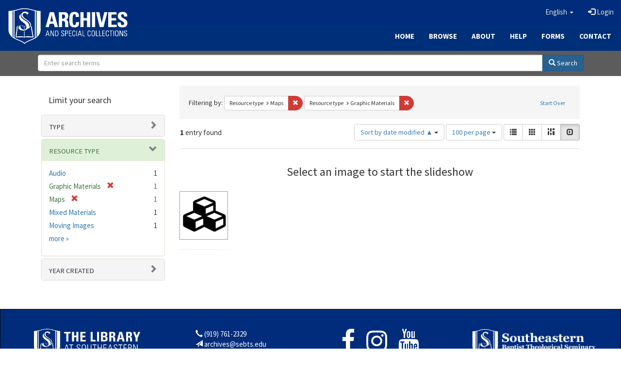

--- FILE ---
content_type: text/html; charset=utf-8
request_url: https://archives.sebts.edu/catalog?f%5Bresource_type_sim%5D%5B%5D=Maps&f%5Bresource_type_sim%5D%5B%5D=Graphic+Materials&locale=en&per_page=100&sort=system_modified_dtsi+asc&view=slideshow
body_size: 6861
content:

<!DOCTYPE html>
<html lang="en" prefix="og:http://ogp.me/ns#">
  <head>
    <meta name="csrf-param" content="authenticity_token" />
<meta name="csrf-token" content="u2HOwx5tGwAbWFFYC92KNpXcpIaFoX5/z64BjaCNwHv1laZqPEp8BgdDUe5mYtZ7egCluOixLSoB96k+2aWjYQ==" />
<meta charset="utf-8" />
<!-- added for use on small devices like phones -->
<meta name="viewport" content="width=device-width, initial-scale=1.0" />
<link rel="resourcesync" href="https://archives.sebts.edu/capabilitylist?locale=en" />

<!-- Twitter card metadata -->

<!-- Google Scholar metadata -->


<title>Index Catalog // Archives &amp; Special Collections at Southeastern</title>

<!-- application css -->
<link rel="stylesheet" media="screen" href="/assets/application-3f624c66963a3b20996123942fe1560c9eb251b0911ec801f049c8ecd9c1b109.css" />

<!-- application js -->
<script src="/assets/application-fb63b5dff88c9bb09908b0db3c6a7dd54835e7d2ca44ab857f5cd8a239061fec.js"></script>

<style>
a { color: #2e74b2; }
.navbar-inverse .navbar-link { color: #ffebcd; }

.navbar-inverse { background-color: #002c7b; }

.navbar-inverse .navbar-nav > .open > a,
.navbar-inverse .navbar-nav > .open > a:hover,
.navbar-inverse .navbar-nav > .open > a:focus { background-color: #002c7b; }

.navbar-inverse .navbar-nav > li > a,
.navbar-inverse .navbar-text,
.navbar-inverse .navbar-brand { color: #dcdcdc; }

.btn-primary {
  background-color: #286090;
  border-color: #265b89;
}

.btn-primary:focus,
.btn-primary.focus {
  background-color: #245682;
  border-color: #1d4467;
}

.btn-primary:hover {
  background-color: #245682;
  border-color: #215079;
}

.btn-primary:active,
.btn-primary.active {
  background-color: #286090;
  border-color: #265b89;
}

.btn-primary:active:hover,
.btn-primary:active:focus,
.btn-primary:active.focus,
.btn-primary.active:hover,
.btn-primary.active:focus,
.btn-primary.active.focus{
  background-color: #286090;
  border-color: #265b89;
}

.btn-primary.disabled:hover,
.btn-primary.disabled:focus,
.btn-primary.disabled.focus,
.btn-primary[disabled]:hover,
.btn-primary[disabled]:focus,
.btn-primary[disabled].focus {
  background-color: #286090;
  border-color: #265b89;
}

</style>


<!-- Google Analytics -->
<script type="text/javascript">
  var _gaq = _gaq || [];
  _gaq.push(['_setAccount', 'UA-2647713-19']);
  _gaq.push(['_trackPageview']);

  (function() {
    var ga = document.createElement('script'); ga.type = 'text/javascript'; ga.async = true;
    ga.src = ('https:' == document.location.protocol ? 'https://ssl' : 'http://www') + '.google-analytics.com/ga.js';
    var s = document.getElementsByTagName('script')[0]; s.parentNode.insertBefore(ga, s);
  })();
</script>


<!-- for extras, e.g., a favicon -->


      <meta name="totalResults" content="1" />
<meta name="startIndex" content="0" />
<meta name="itemsPerPage" content="100" />

  <link rel="alternate" type="application/rss+xml" title="RSS for results" href="/catalog.rss?f%5Bresource_type_sim%5D%5B%5D=Maps&amp;f%5Bresource_type_sim%5D%5B%5D=Graphic+Materials&amp;locale=en&amp;per_page=100&amp;sort=system_modified_dtsi+asc&amp;view=slideshow" />
  <link rel="alternate" type="application/atom+xml" title="Atom for results" href="/catalog.atom?f%5Bresource_type_sim%5D%5B%5D=Maps&amp;f%5Bresource_type_sim%5D%5B%5D=Graphic+Materials&amp;locale=en&amp;per_page=100&amp;sort=system_modified_dtsi+asc&amp;view=slideshow" />
  <link rel="alternate" type="application/json" title="JSON" href="/catalog.json?f%5Bresource_type_sim%5D%5B%5D=Maps&amp;f%5Bresource_type_sim%5D%5B%5D=Graphic+Materials&amp;locale=en&amp;per_page=100&amp;sort=system_modified_dtsi+asc&amp;view=slideshow" />

  </head>

  <body>
    <div class="skip-to-content">
      <a href="#skip-to-content">Skip to Content</a>
    </div>
    
      <div class="image-masthead sebts-image-masthead">
    <a id="logo" class="sebts-logo" href="/?locale=en" data-no-turbolink="true">
  <img class="sebts-nav-logo" src="/archives-white-small.png" width="250px" />
</a>
    
    <div class="sebts-masthead-inner-" style="background-color:#002f7a"></div>

    <div class="container site-title-container">
      <div class="site-title h1" style="text-align: center;">
        
      </div>
    </div>

    <div class="navbar-inverse">
      <button type="button" class="navbar-toggle collapsed" data-toggle="collapse" data-target="#top-navbar-collapse" aria-expanded="false">
        <span class="sr-only">Toggle navigation</span>
        <span class="icon-bar"></span>
        <span class="icon-bar"></span>
        <span class="icon-bar"></span>
      </button>
      <div class="collapse navbar-collapse" id="top-navbar-collapse">
        <ul id="user_utility_links" class="nav navbar-nav navbar-right">
  <li class="sebts-links " >
  <a href="/?locale=en">Home</a>
</li>
<li class="sebts-links " >
  <a href="/catalog?locale=en">Browse</a>
</li>
<li class="sebts-links " >
  <a href="/about?locale=en">About</a>
</li>
<li class="sebts-links " >
  <a href="/help?locale=en">Help</a>
</li>
<li class="sebts-links"> 
	<a href="/forms?locale=en">Forms</a>
</li>
<li class="sebts-links " >
  <a href="/contact?locale=en">Contact</a>
</li>
  <li class="nav-item dropdown">
    <a class="nav-link dropdown-toggle" data-toggle="dropdown" href="#" role="button" aria-haspopup="true" aria-expanded="false" aria-controls="language-dropdown-menu">
        <span class="sr-only">Switch language</span>
        <span title="Switch language">English</span>
        <b class="caret"></b>
    </a>
    <ul id="language-dropdown-menu" class="dropdown-menu" role="menu">
        <li role="presentation" class="dropdown-header">Switch language</li>
        <li role="presentation" class="divider"></li>
            <li role="presentation" lang="de">
                <a class="dropdown-item" role="menuitem" tabindex="-1" data-locale="de" href="?locale=de">Deutsch</a>
            </li>
            <li role="presentation" lang="en">
                <a class="dropdown-item" role="menuitem" tabindex="-1" data-locale="en" href="?locale=en">English</a>
            </li>
            <li role="presentation" lang="es">
                <a class="dropdown-item" role="menuitem" tabindex="-1" data-locale="es" href="?locale=es">Español</a>
            </li>
            <li role="presentation" lang="fr">
                <a class="dropdown-item" role="menuitem" tabindex="-1" data-locale="fr" href="?locale=fr">Français</a>
            </li>
            <li role="presentation" lang="it">
                <a class="dropdown-item" role="menuitem" tabindex="-1" data-locale="it" href="?locale=it">Italiano</a>
            </li>
            <li role="presentation" lang="pt-BR">
                <a class="dropdown-item" role="menuitem" tabindex="-1" data-locale="pt-BR" href="?locale=pt-BR">Português do Brasil</a>
            </li>
            <li role="presentation" lang="zh">
                <a class="dropdown-item" role="menuitem" tabindex="-1" data-locale="zh" href="?locale=zh">中文</a>
            </li>
    </ul>
</li>

    <li>
      <a href="/users/sign_in?locale=en">
        <span class="glyphicon glyphicon-log-in" aria-hidden="true"></span> Login
</a>    </li>
</ul>

    </div>
  </div> 

  <div class="sebts-banner-links-wrapper">
    <ul class="nav navbar-nav navbar-right sebts-links-wrapper">
      <li class="sebts-links " >
  <a href="/?locale=en">Home</a>
</li>
<li class="sebts-links " >
  <a href="/catalog?locale=en">Browse</a>
</li>
<li class="sebts-links " >
  <a href="/about?locale=en">About</a>
</li>
<li class="sebts-links " >
  <a href="/help?locale=en">Help</a>
</li>
<li class="sebts-links"> 
	<a href="/forms?locale=en">Forms</a>
</li>
<li class="sebts-links " >
  <a href="/contact?locale=en">Contact</a>
</li>
    </ul>
  </div>

  </div>
  <div class="row sebts-search-form-wrapper">
    <div class="col-sm-12">
      <form class="form-horizontal search-form" id="search-form-header" role="search" action="/catalog?locale=en" accept-charset="UTF-8" method="get"><input name="utf8" type="hidden" value="&#x2713;" />
  <input type="hidden" name="f[resource_type_sim][]" value="Maps" />
<input type="hidden" name="f[resource_type_sim][]" value="Graphic Materials" />
<input type="hidden" name="locale" value="en" />
<input type="hidden" name="per_page" value="100" />
<input type="hidden" name="sort" value="system_modified_dtsi asc" />
<input type="hidden" name="view" value="slideshow" />
  <input type="hidden" name="search_field" id="search_field" value="all_fields" />
  <div class="form-group sebts-home-search">

    <!--<label class="control-label col-sm-3" for="search-field-header">
      Search 
    </label>-->

    <div class="input-group">
      <input type="text" name="q" id="search-field-header" class="q form-control" placeholder="Enter search terms" />

      <div class="input-group-btn">
        <button type="submit" class="btn btn-primary" id="search-submit-header">
          <span class="glyphicon glyphicon-search"></span> Search
        </button>

        </ul>
      </div><!-- /.input-group-btn -->
    </div><!-- /.input-group -->
    
  </div><!-- /.form-group -->
</form>
    </div>
  </div> 

    
    <div id="content-wrapper" class="container" role="main">
      
      

      <a name="skip-to-content" id="skip-to-content"></a>
      <div id="content" class="col-md-9 col-md-push-3 col-sm-8 col-sm-push-4">
    <h2 class="sr-only top-content-title">Search Constraints</h2>






      <div id="appliedParams" class="clearfix constraints-container">
        <div class="pull-right">
          <a class="catalog_startOverLink btn btn-sm btn-text" id="startOverLink" href="/catalog?locale=en&amp;view=slideshow">Start Over</a>
        </div>
        <span class="constraints-label">Filtering by:</span>
        
<span class="btn-group appliedFilter constraint filter filter-resource_type_sim">
  <span class="constraint-value btn btn-sm btn-default btn-disabled">
      <span class="filterName">Resource type</span>
      <span class="filterValue" title="Maps">Maps</span>
  </span>

    <a class="btn btn-default btn-sm remove dropdown-toggle" href="/catalog?f%5Bresource_type_sim%5D%5B%5D=Graphic+Materials&amp;locale=en&amp;per_page=100&amp;sort=system_modified_dtsi+asc&amp;view=slideshow"><span class="glyphicon glyphicon-remove"></span><span class="sr-only">Remove constraint Resource type: Maps</span></a>
</span>


<span class="btn-group appliedFilter constraint filter filter-resource_type_sim">
  <span class="constraint-value btn btn-sm btn-default btn-disabled">
      <span class="filterName">Resource type</span>
      <span class="filterValue" title="Graphic Materials">Graphic Materials</span>
  </span>

    <a class="btn btn-default btn-sm remove dropdown-toggle" href="/catalog?f%5Bresource_type_sim%5D%5B%5D=Maps&amp;locale=en&amp;per_page=100&amp;sort=system_modified_dtsi+asc&amp;view=slideshow"><span class="glyphicon glyphicon-remove"></span><span class="sr-only">Remove constraint Resource type: Graphic Materials</span></a>
</span>

      </div>


<div id="sortAndPerPage" class="clearfix" role="navigation" aria-label="Results navigation">
      <div class="page_links">
      <span class="page_entries">
        <strong>1</strong> entry found
      </span>
    </div> 

  <div class="search-widgets pull-right"><div id="sort-dropdown" class="btn-group">
  <button type="button" class="btn btn-default dropdown-toggle" data-toggle="dropdown" aria-expanded="false">
      Sort by date modified ▲ <span class="caret"></span>
  </button>

  <ul class="dropdown-menu" role="menu">
        <li role="menuitem"><a href="/catalog?f%5Bresource_type_sim%5D%5B%5D=Maps&amp;f%5Bresource_type_sim%5D%5B%5D=Graphic+Materials&amp;locale=en&amp;per_page=100&amp;sort=score+desc%2C+system_create_dtsi+desc&amp;view=slideshow">relevance</a></li>
        <li role="menuitem"><a href="/catalog?f%5Bresource_type_sim%5D%5B%5D=Maps&amp;f%5Bresource_type_sim%5D%5B%5D=Graphic+Materials&amp;locale=en&amp;per_page=100&amp;sort=system_create_dtsi+desc&amp;view=slideshow">date uploaded ▼</a></li>
        <li role="menuitem"><a href="/catalog?f%5Bresource_type_sim%5D%5B%5D=Maps&amp;f%5Bresource_type_sim%5D%5B%5D=Graphic+Materials&amp;locale=en&amp;per_page=100&amp;sort=system_create_dtsi+asc&amp;view=slideshow">date uploaded ▲</a></li>
        <li role="menuitem"><a href="/catalog?f%5Bresource_type_sim%5D%5B%5D=Maps&amp;f%5Bresource_type_sim%5D%5B%5D=Graphic+Materials&amp;locale=en&amp;per_page=100&amp;sort=system_modified_dtsi+desc&amp;view=slideshow">date modified ▼</a></li>
        <li role="menuitem"><a href="/catalog?f%5Bresource_type_sim%5D%5B%5D=Maps&amp;f%5Bresource_type_sim%5D%5B%5D=Graphic+Materials&amp;locale=en&amp;per_page=100&amp;sort=system_modified_dtsi+asc&amp;view=slideshow">date modified ▲</a></li>
  </ul>
</div>


  <span class="sr-only">Number of results to display per page</span>
<div id="per_page-dropdown" class="btn-group">
  <button type="button" class="btn btn-default dropdown-toggle" data-toggle="dropdown" aria-expanded="false">
    100 per page <span class="caret"></span>
  </button>
  <ul class="dropdown-menu" role="menu">
      <li role="menuitem"><a href="/catalog?f%5Bresource_type_sim%5D%5B%5D=Maps&amp;f%5Bresource_type_sim%5D%5B%5D=Graphic+Materials&amp;locale=en&amp;per_page=10&amp;sort=system_modified_dtsi+asc&amp;view=slideshow">10<span class="sr-only"> per page</span></a></li>
      <li role="menuitem"><a href="/catalog?f%5Bresource_type_sim%5D%5B%5D=Maps&amp;f%5Bresource_type_sim%5D%5B%5D=Graphic+Materials&amp;locale=en&amp;per_page=20&amp;sort=system_modified_dtsi+asc&amp;view=slideshow">20<span class="sr-only"> per page</span></a></li>
      <li role="menuitem"><a href="/catalog?f%5Bresource_type_sim%5D%5B%5D=Maps&amp;f%5Bresource_type_sim%5D%5B%5D=Graphic+Materials&amp;locale=en&amp;per_page=50&amp;sort=system_modified_dtsi+asc&amp;view=slideshow">50<span class="sr-only"> per page</span></a></li>
      <li role="menuitem"><a href="/catalog?f%5Bresource_type_sim%5D%5B%5D=Maps&amp;f%5Bresource_type_sim%5D%5B%5D=Graphic+Materials&amp;locale=en&amp;per_page=100&amp;sort=system_modified_dtsi+asc&amp;view=slideshow">100<span class="sr-only"> per page</span></a></li>
  </ul>
</div>

<div class="view-type">
  <span class="sr-only">View results as: </span>
  <div class="view-type-group btn-group">
      <a title="List" class="btn btn-default view-type-list " href="/catalog?f%5Bresource_type_sim%5D%5B%5D=Maps&amp;f%5Bresource_type_sim%5D%5B%5D=Graphic+Materials&amp;locale=en&amp;per_page=100&amp;sort=system_modified_dtsi+asc&amp;view=list">
        <span class="glyphicon glyphicon-list view-icon-list"></span>
        <span class="caption">List</span>
</a>      <a title="Gallery" class="btn btn-default view-type-gallery " href="/catalog?f%5Bresource_type_sim%5D%5B%5D=Maps&amp;f%5Bresource_type_sim%5D%5B%5D=Graphic+Materials&amp;locale=en&amp;per_page=100&amp;sort=system_modified_dtsi+asc&amp;view=gallery">
        <span class="glyphicon glyphicon-gallery view-icon-gallery"></span>
        <span class="caption">Gallery</span>
</a>      <a title="Masonry" class="btn btn-default view-type-masonry " href="/catalog?f%5Bresource_type_sim%5D%5B%5D=Maps&amp;f%5Bresource_type_sim%5D%5B%5D=Graphic+Materials&amp;locale=en&amp;per_page=100&amp;sort=system_modified_dtsi+asc&amp;view=masonry">
        <span class="glyphicon glyphicon-masonry view-icon-masonry"></span>
        <span class="caption">Masonry</span>
</a>      <a title="Slideshow" class="btn btn-default view-type-slideshow active" href="/catalog?f%5Bresource_type_sim%5D%5B%5D=Maps&amp;f%5Bresource_type_sim%5D%5B%5D=Graphic+Materials&amp;locale=en&amp;per_page=100&amp;sort=system_modified_dtsi+asc&amp;view=slideshow">
        <span class="glyphicon glyphicon-slideshow view-icon-slideshow"></span>
        <span class="caption">Slideshow</span>
</a>  </div>
</div>
</div>
</div>


<h2 class="sr-only">Search Results</h2>

  <div id="documents" class="row slideshow-documents">
  <div class="info">
    <h3>Select an image to start the slideshow</h3>
  </div>

  <div class="grid">
    <div class="document">
  <div class="thumbnail">
    <a data-slide-to="0" data-toggle="modal" data-target="#slideshow-modal" href="#">
          <img src="/assets/collection-a38b932554788aa578debf2319e8c4ba8a7db06b3ba57ecda1391a548a4b6e0a.png" />
</a>  </div>
</div>

  </div>

    <!-- Modal -->
  <div class="slideshow-modal modal fade" id="slideshow-modal" tabindex="-1" role="dialog" aria-labelledby="slideshow-modal-label" aria-hidden="true">
    <div class="modal-dialog col-md-10">
      <div class="modal-content">
        <div class="modal-header">
          <button type="button" class="close" data-dismiss="modal" aria-hidden="true"><span class="glyphicon glyphicon-remove"></span></button>
        </div>
        <div class="modal-body">
          
      <div id="slideshow" class="slideshow-presenter">
    <!-- Wrapper for slides -->
    <div class="slideshow-inner">
      <div class="item active">
  <div class="frame">
      <img src="/assets/collection-a38b932554788aa578debf2319e8c4ba8a7db06b3ba57ecda1391a548a4b6e0a.png" />
      <div class="caption">
        Institutional Records
      </div>
      <span class="counter">
        1 of 1
      </span>
  </div>
</div>

    </div>

    <!-- Controls -->
    <a class="left carousel-control prev" href="#slideshow" data-slide="prev">
      <span class="glyphicon glyphicon-chevron-left"></span>
    </a>
    <a class="right carousel-control next" href="#slideshow" data-slide="next">
      <span class="glyphicon glyphicon-chevron-right"></span>
    </a>

  </div>



        </div>
      </div>
    </div>
  </div>

</div>




</div>

<div id="sidebar" class="col-md-3 col-md-pull-9 col-sm-4 col-sm-pull-8">
  <div id="facets" class="facets sidenav">

  <div class="top-panel-heading panel-heading">
    <button type="button" class="facets-toggle" data-toggle="collapse" data-target="#facet-panel-collapse">
      <span class="sr-only">Toggle facets</span>
      <span class="icon-bar"></span>
      <span class="icon-bar"></span>
      <span class="icon-bar"></span>
    </button>

    <h2 class='facets-heading'>
      Limit your search
    </h2>
  </div>

  <div id="facet-panel-collapse" class="collapse panel-group">
    <div class="panel panel-default facet_limit blacklight-human_readable_type_sim ">
  <div class="collapsed collapse-toggle panel-heading" aria-expanded="false" data-toggle="collapse" data-target="#facet-human_readable_type_sim">
    <h3 class="panel-title facet-field-heading">
      <a data-turbolinks="false" data-no-turbolink="true" href="#">Type</a>
    </h3>
  </div>
  <div id="facet-human_readable_type_sim" class="panel-collapse facet-content collapse">
    <div class="panel-body">
      <ul class="facet-values list-unstyled">
  <li><span class="facet-label"><a class="facet_select" href="/catalog?f%5Bhuman_readable_type_sim%5D%5B%5D=Collection&amp;f%5Bresource_type_sim%5D%5B%5D=Maps&amp;f%5Bresource_type_sim%5D%5B%5D=Graphic+Materials&amp;locale=en&amp;per_page=100&amp;sort=system_modified_dtsi+asc&amp;view=slideshow">Collection</a></span><span class="facet-count">1</span></li>

</ul>

    </div>
  </div>
</div>

<div class="panel panel-default facet_limit blacklight-resource_type_sim facet_limit-active">
  <div class=" collapse-toggle panel-heading" aria-expanded="false" data-toggle="collapse" data-target="#facet-resource_type_sim">
    <h3 class="panel-title facet-field-heading">
      <a data-turbolinks="false" data-no-turbolink="true" href="#">Resource type</a>
    </h3>
  </div>
  <div id="facet-resource_type_sim" class="panel-collapse facet-content in">
    <div class="panel-body">
      <ul class="facet-values list-unstyled">
  <li><span class="facet-label"><a class="facet_select" href="/catalog?f%5Bresource_type_sim%5D%5B%5D=Maps&amp;f%5Bresource_type_sim%5D%5B%5D=Graphic+Materials&amp;f%5Bresource_type_sim%5D%5B%5D=Audio&amp;locale=en&amp;per_page=100&amp;sort=system_modified_dtsi+asc&amp;view=slideshow">Audio</a></span><span class="facet-count">1</span></li><li><span class="facet-label"><span class="selected">Graphic Materials</span><a class="remove" href="/catalog?f%5Bresource_type_sim%5D%5B%5D=Maps&amp;locale=en&amp;per_page=100&amp;sort=system_modified_dtsi+asc&amp;view=slideshow"><span class="glyphicon glyphicon-remove"></span><span class="sr-only">[remove]</span></a></span><span class="selected facet-count">1</span></li><li><span class="facet-label"><span class="selected">Maps</span><a class="remove" href="/catalog?f%5Bresource_type_sim%5D%5B%5D=Graphic+Materials&amp;locale=en&amp;per_page=100&amp;sort=system_modified_dtsi+asc&amp;view=slideshow"><span class="glyphicon glyphicon-remove"></span><span class="sr-only">[remove]</span></a></span><span class="selected facet-count">1</span></li><li><span class="facet-label"><a class="facet_select" href="/catalog?f%5Bresource_type_sim%5D%5B%5D=Maps&amp;f%5Bresource_type_sim%5D%5B%5D=Graphic+Materials&amp;f%5Bresource_type_sim%5D%5B%5D=Mixed+Materials&amp;locale=en&amp;per_page=100&amp;sort=system_modified_dtsi+asc&amp;view=slideshow">Mixed Materials</a></span><span class="facet-count">1</span></li><li><span class="facet-label"><a class="facet_select" href="/catalog?f%5Bresource_type_sim%5D%5B%5D=Maps&amp;f%5Bresource_type_sim%5D%5B%5D=Graphic+Materials&amp;f%5Bresource_type_sim%5D%5B%5D=Moving+Images&amp;locale=en&amp;per_page=100&amp;sort=system_modified_dtsi+asc&amp;view=slideshow">Moving Images</a></span><span class="facet-count">1</span></li>

    <li class="more_facets_link">
      <a class="more_facets_link" href="/catalog/facet/resource_type_sim?f%5Bresource_type_sim%5D%5B%5D=Maps&amp;f%5Bresource_type_sim%5D%5B%5D=Graphic+Materials&amp;locale=en&amp;per_page=100&amp;sort=system_modified_dtsi+asc&amp;view=slideshow">more <span class="sr-only">Resource types</span> »</a>
    </li>
</ul>

    </div>
  </div>
</div>

<div class="panel panel-default facet_limit blacklight-date_facet_yearly_isim ">
  <div class="collapsed collapse-toggle panel-heading" aria-expanded="false" data-toggle="collapse" data-target="#facet-date_facet_yearly_isim">
    <h3 class="panel-title facet-field-heading">
      <a data-turbolinks="false" data-no-turbolink="true" href="#">Year Created</a>
    </h3>
  </div>
  <div id="facet-date_facet_yearly_isim" class="panel-collapse facet-content collapse">
    <div class="panel-body">
      
<div class="limit_content range_limit">

    <form class="range_limit subsection form-inline range_date_facet_yearly_isim" action="https://archives.sebts.edu/catalog?locale=en" accept-charset="UTF-8" method="get"><input name="utf8" type="hidden" value="&#x2713;" />
      <input type="hidden" name="f[resource_type_sim][]" value="Maps" />
<input type="hidden" name="f[resource_type_sim][]" value="Graphic Materials" />
<input type="hidden" name="locale" value="en" />
<input type="hidden" name="per_page" value="100" />
<input type="hidden" name="sort" value="system_modified_dtsi asc" />
<input type="hidden" name="view" value="slideshow" />
      
      <!-- we need to include a dummy search_field parameter if none exists,
           to trick blacklight into displaying actual search results instead
           of home page. Not a great solution, but easiest for now. -->
        <input type="hidden" name="search_field" id="search_field" value="dummy_range" />
      
      <label class="sr-only" for="range_date_facet_yearly_isim_begin">Year Created range begin</label><input type="text" name="range[date_facet_yearly_isim][begin]" id="range_date_facet_yearly_isim_begin" class="form-control range_begin" /> – <label class="sr-only" for="range_date_facet_yearly_isim_end">Year Created range end</label><input type="text" name="range[date_facet_yearly_isim][end]" id="range_date_facet_yearly_isim_end" class="form-control range_end" />
      <input type="submit" name="commit" value="Limit" class="submit btn btn-default" data-disable-with="Limit" />
    
</form>    
  <!-- no results profile if missing is selected -->
    <!-- you can hide this if you want, but it has to be on page if you want
         JS slider and calculated facets to show up, JS sniffs it. -->
    <div class="profile">
          <!-- No stats information found for field  in search response -->

          <p class="range subsection slider_js">
            Current results range from <span class="min">1950</span> to <span class="max">2019</span>
          </p>
          
            <div class="distribution subsection chart_js">
              <!-- if  we already fetched segments from solr, display them
                   here. Otherwise, display a link to fetch them, which JS
                   will AJAX fetch.  -->
                <a class="load_distribution" href="https://archives.sebts.edu/catalog/range_limit?f%5Bresource_type_sim%5D%5B%5D=Maps&amp;f%5Bresource_type_sim%5D%5B%5D=Graphic+Materials&amp;locale=en&amp;per_page=100&amp;range_end=2019&amp;range_field=date_facet_yearly_isim&amp;range_start=1950&amp;sort=system_modified_dtsi+asc&amp;view=slideshow">View distribution</a>
            </div>
        
        
        
    </div>
</div>
 

    </div>
  </div>
</div>

  </div>
</div>

</div>

    </div><!-- /#content-wrapper -->
    <footer class="navbar navbar-inverse site-footer">
  <div class="container-fluid" style="padding-bottom:10px; padding-top:30px">
    <div class="col-sm-3 text-center" style="padding-bottom: 20px">
        <a href="https://library.sebts.edu"><img height="60" src="/library_whitelogo.png" /></a>
    </div>
    <div class="col-sm-3 text-left" style="padding-bottom: 20px">
      <span class="text-white glyphicon glyphicon-earphone"></span>
      <a href="tel:919-761-2329" class="text-white"> (919) 761-2329</a><br>
      <span class="text-white glyphicon glyphicon-send"></span>
      <a href="mailto:archives@sebts.edu" class="text-white"> archives@sebts.edu</a>
      <div class="text-white"><span class="glyphicon glyphicon-map-marker"></span> 114 N. Wingate Street<br>
        <span class="glyphicon glyphicon-map-marker" style="visibility: hidden"></span> Wake Forest, NC 27587<br></div>
    </div>
    <div class="col-sm-3 text-center" style="padding-bottom: 20px">
      <a href="https://www.facebook.com/SEBTSLibrary/" target="_blank"><i class="text-white fa fa-facebook" style="font-size:50px; padding-right:20px"></i></a>
      <!--- <a href="https://www.twitter.com/SEBTSLibrary" target="_blank"><i class="text-white fa fa-twitter" style="font-size:50px; padding-right:20px"></i></a> --->
      <a href="https://www.instagram.com/SEBTSLibrary/" target="_blank"><i class="text-white fa fa-instagram" style="font-size:50px; padding-right:20px"></i></a>
      <a href="https://www.youtube.com/channel/UCtLsPYjsUHfmb8hZtK6qOAQ" target="_blank"><i class="text-white fa fa-youtube" style="font-size:50px; padding-right:20px"></i></a>
    </div>
    <div class="col-sm-3 text-center" style="padding-bottom: 20px">
        <a href="https://www.sebts.edu"><img height="60" src="/SEBTS_horizontal_white.png" /></a>
    </div>
  </div>
</footer>

    <div id="ajax-modal" class="modal fade" tabindex="-1" role="dialog" aria-hidden="true">
  <div class="modal-dialog" role="document">
    <div class="modal-content">
    </div>
  </div>
</div>

  </body>
</html>



--- FILE ---
content_type: text/html; charset=utf-8
request_url: https://archives.sebts.edu/catalog/range_limit?f%5Bresource_type_sim%5D%5B%5D=Maps&f%5Bresource_type_sim%5D%5B%5D=Graphic+Materials&locale=en&per_page=100&range_end=2019&range_field=date_facet_yearly_isim&range_start=1950&sort=system_modified_dtsi+asc&view=slideshow
body_size: 1059
content:

<ul class="facet-values list-unstyled">
    <li>
        <span class="facet-label">
            <a class="facet_select" href="/catalog?f%5Bresource_type_sim%5D%5B%5D=Maps&amp;f%5Bresource_type_sim%5D%5B%5D=Graphic+Materials&amp;locale=en&amp;per_page=100&amp;range%5Bdate_facet_yearly_isim%5D%5Bbegin%5D=1950&amp;range%5Bdate_facet_yearly_isim%5D%5Bend%5D=1954&amp;sort=system_modified_dtsi+asc&amp;view=slideshow"><span class="from">1950</span> to <span class="to">1954</span></a> 
        </span>
        <span class="count facet-count">1</span>
    </li>
    <li>
        <span class="facet-label">
            <a class="facet_select" href="/catalog?f%5Bresource_type_sim%5D%5B%5D=Maps&amp;f%5Bresource_type_sim%5D%5B%5D=Graphic+Materials&amp;locale=en&amp;per_page=100&amp;range%5Bdate_facet_yearly_isim%5D%5Bbegin%5D=1955&amp;range%5Bdate_facet_yearly_isim%5D%5Bend%5D=1959&amp;sort=system_modified_dtsi+asc&amp;view=slideshow"><span class="from">1955</span> to <span class="to">1959</span></a> 
        </span>
        <span class="count facet-count">1</span>
    </li>
    <li>
        <span class="facet-label">
            <a class="facet_select" href="/catalog?f%5Bresource_type_sim%5D%5B%5D=Maps&amp;f%5Bresource_type_sim%5D%5B%5D=Graphic+Materials&amp;locale=en&amp;per_page=100&amp;range%5Bdate_facet_yearly_isim%5D%5Bbegin%5D=1960&amp;range%5Bdate_facet_yearly_isim%5D%5Bend%5D=1964&amp;sort=system_modified_dtsi+asc&amp;view=slideshow"><span class="from">1960</span> to <span class="to">1964</span></a> 
        </span>
        <span class="count facet-count">1</span>
    </li>
    <li>
        <span class="facet-label">
            <a class="facet_select" href="/catalog?f%5Bresource_type_sim%5D%5B%5D=Maps&amp;f%5Bresource_type_sim%5D%5B%5D=Graphic+Materials&amp;locale=en&amp;per_page=100&amp;range%5Bdate_facet_yearly_isim%5D%5Bbegin%5D=1965&amp;range%5Bdate_facet_yearly_isim%5D%5Bend%5D=1969&amp;sort=system_modified_dtsi+asc&amp;view=slideshow"><span class="from">1965</span> to <span class="to">1969</span></a> 
        </span>
        <span class="count facet-count">1</span>
    </li>
    <li>
        <span class="facet-label">
            <a class="facet_select" href="/catalog?f%5Bresource_type_sim%5D%5B%5D=Maps&amp;f%5Bresource_type_sim%5D%5B%5D=Graphic+Materials&amp;locale=en&amp;per_page=100&amp;range%5Bdate_facet_yearly_isim%5D%5Bbegin%5D=1970&amp;range%5Bdate_facet_yearly_isim%5D%5Bend%5D=1974&amp;sort=system_modified_dtsi+asc&amp;view=slideshow"><span class="from">1970</span> to <span class="to">1974</span></a> 
        </span>
        <span class="count facet-count">1</span>
    </li>
    <li>
        <span class="facet-label">
            <a class="facet_select" href="/catalog?f%5Bresource_type_sim%5D%5B%5D=Maps&amp;f%5Bresource_type_sim%5D%5B%5D=Graphic+Materials&amp;locale=en&amp;per_page=100&amp;range%5Bdate_facet_yearly_isim%5D%5Bbegin%5D=1975&amp;range%5Bdate_facet_yearly_isim%5D%5Bend%5D=1979&amp;sort=system_modified_dtsi+asc&amp;view=slideshow"><span class="from">1975</span> to <span class="to">1979</span></a> 
        </span>
        <span class="count facet-count">1</span>
    </li>
    <li>
        <span class="facet-label">
            <a class="facet_select" href="/catalog?f%5Bresource_type_sim%5D%5B%5D=Maps&amp;f%5Bresource_type_sim%5D%5B%5D=Graphic+Materials&amp;locale=en&amp;per_page=100&amp;range%5Bdate_facet_yearly_isim%5D%5Bbegin%5D=1980&amp;range%5Bdate_facet_yearly_isim%5D%5Bend%5D=1984&amp;sort=system_modified_dtsi+asc&amp;view=slideshow"><span class="from">1980</span> to <span class="to">1984</span></a> 
        </span>
        <span class="count facet-count">1</span>
    </li>
    <li>
        <span class="facet-label">
            <a class="facet_select" href="/catalog?f%5Bresource_type_sim%5D%5B%5D=Maps&amp;f%5Bresource_type_sim%5D%5B%5D=Graphic+Materials&amp;locale=en&amp;per_page=100&amp;range%5Bdate_facet_yearly_isim%5D%5Bbegin%5D=1985&amp;range%5Bdate_facet_yearly_isim%5D%5Bend%5D=1989&amp;sort=system_modified_dtsi+asc&amp;view=slideshow"><span class="from">1985</span> to <span class="to">1989</span></a> 
        </span>
        <span class="count facet-count">1</span>
    </li>
    <li>
        <span class="facet-label">
            <a class="facet_select" href="/catalog?f%5Bresource_type_sim%5D%5B%5D=Maps&amp;f%5Bresource_type_sim%5D%5B%5D=Graphic+Materials&amp;locale=en&amp;per_page=100&amp;range%5Bdate_facet_yearly_isim%5D%5Bbegin%5D=1990&amp;range%5Bdate_facet_yearly_isim%5D%5Bend%5D=1994&amp;sort=system_modified_dtsi+asc&amp;view=slideshow"><span class="from">1990</span> to <span class="to">1994</span></a> 
        </span>
        <span class="count facet-count">1</span>
    </li>
    <li>
        <span class="facet-label">
            <a class="facet_select" href="/catalog?f%5Bresource_type_sim%5D%5B%5D=Maps&amp;f%5Bresource_type_sim%5D%5B%5D=Graphic+Materials&amp;locale=en&amp;per_page=100&amp;range%5Bdate_facet_yearly_isim%5D%5Bbegin%5D=1995&amp;range%5Bdate_facet_yearly_isim%5D%5Bend%5D=1999&amp;sort=system_modified_dtsi+asc&amp;view=slideshow"><span class="from">1995</span> to <span class="to">1999</span></a> 
        </span>
        <span class="count facet-count">1</span>
    </li>
    <li>
        <span class="facet-label">
            <a class="facet_select" href="/catalog?f%5Bresource_type_sim%5D%5B%5D=Maps&amp;f%5Bresource_type_sim%5D%5B%5D=Graphic+Materials&amp;locale=en&amp;per_page=100&amp;range%5Bdate_facet_yearly_isim%5D%5Bbegin%5D=2000&amp;range%5Bdate_facet_yearly_isim%5D%5Bend%5D=2004&amp;sort=system_modified_dtsi+asc&amp;view=slideshow"><span class="from">2000</span> to <span class="to">2004</span></a> 
        </span>
        <span class="count facet-count">1</span>
    </li>
    <li>
        <span class="facet-label">
            <a class="facet_select" href="/catalog?f%5Bresource_type_sim%5D%5B%5D=Maps&amp;f%5Bresource_type_sim%5D%5B%5D=Graphic+Materials&amp;locale=en&amp;per_page=100&amp;range%5Bdate_facet_yearly_isim%5D%5Bbegin%5D=2005&amp;range%5Bdate_facet_yearly_isim%5D%5Bend%5D=2009&amp;sort=system_modified_dtsi+asc&amp;view=slideshow"><span class="from">2005</span> to <span class="to">2009</span></a> 
        </span>
        <span class="count facet-count">1</span>
    </li>
    <li>
        <span class="facet-label">
            <a class="facet_select" href="/catalog?f%5Bresource_type_sim%5D%5B%5D=Maps&amp;f%5Bresource_type_sim%5D%5B%5D=Graphic+Materials&amp;locale=en&amp;per_page=100&amp;range%5Bdate_facet_yearly_isim%5D%5Bbegin%5D=2010&amp;range%5Bdate_facet_yearly_isim%5D%5Bend%5D=2014&amp;sort=system_modified_dtsi+asc&amp;view=slideshow"><span class="from">2010</span> to <span class="to">2014</span></a> 
        </span>
        <span class="count facet-count">1</span>
    </li>
    <li>
        <span class="facet-label">
            <a class="facet_select" href="/catalog?f%5Bresource_type_sim%5D%5B%5D=Maps&amp;f%5Bresource_type_sim%5D%5B%5D=Graphic+Materials&amp;locale=en&amp;per_page=100&amp;range%5Bdate_facet_yearly_isim%5D%5Bbegin%5D=2015&amp;range%5Bdate_facet_yearly_isim%5D%5Bend%5D=2019&amp;sort=system_modified_dtsi+asc&amp;view=slideshow"><span class="from">2015</span> to <span class="to">2019</span></a> 
        </span>
        <span class="count facet-count">1</span>
    </li>
</ul>

